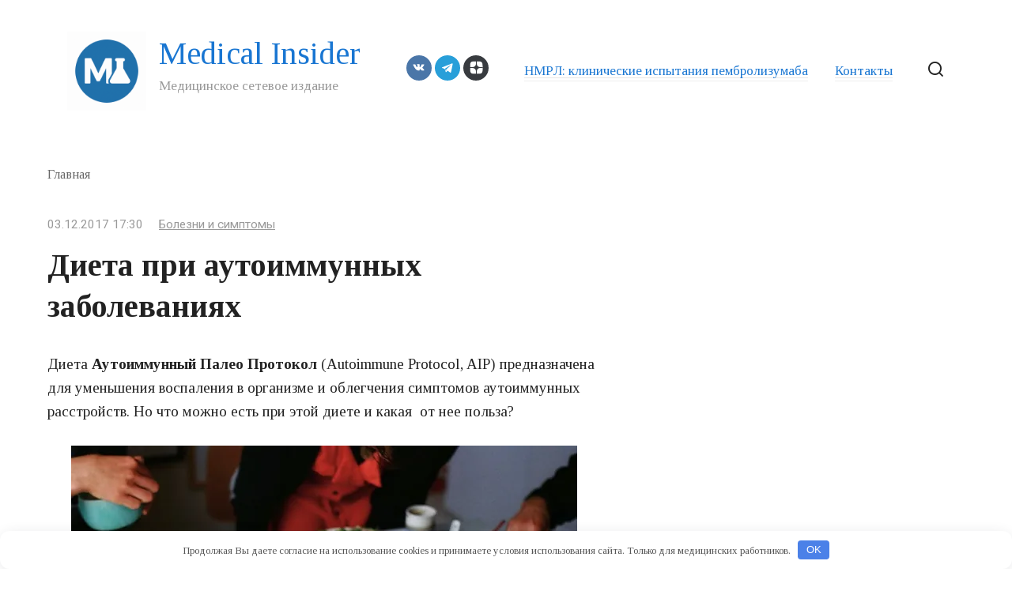

--- FILE ---
content_type: text/html; charset=UTF-8
request_url: https://medicalinsider.ru/news/dieta-pri-autoimmunnykh-zabolevaniyakh/
body_size: 19823
content:
<!doctype html> <html lang="ru-RU"> <head> <meta charset="UTF-8"> <meta name="viewport" content="width=device-width, initial-scale=1"> <meta name='robots' content='index, follow, max-image-preview:large, max-snippet:-1, max-video-preview:-1'/> <style>img:is([sizes="auto" i], [sizes^="auto," i]) { contain-intrinsic-size: 3000px 1500px }</style> <title>Диета при аутоиммунных заболеваниях</title> <meta name="description" content="Диета Аутоиммунный Палео Протокол (Autoimmune Protocol, AIP) предназначена для уменьшения воспаления в организме и облегчения симптомов аутоиммунных"/> <link rel="canonical" href="https://medicalinsider.ru/news/dieta-pri-autoimmunnykh-zabolevaniyakh/"/> <meta name="twitter:label1" content="Написано автором"/> <meta name="twitter:data1" content="Хусаинов Руслан Халилович"/> <link rel='dns-prefetch' href='//stats.wp.com'/> <link rel='dns-prefetch' href='//fonts.googleapis.com'/> <link rel='preconnect' href='//i0.wp.com'/> <link rel='preconnect' href='//c0.wp.com'/> <style id='classic-theme-styles-inline-css' type='text/css'> /*! This file is auto-generated */ .wp-block-button__link{color:#fff;background-color:#32373c;border-radius:9999px;box-shadow:none;text-decoration:none;padding:calc(.667em + 2px) calc(1.333em + 2px);font-size:1.125em}.wp-block-file__button{background:#32373c;color:#fff;text-decoration:none} </style> <link rel='stylesheet' id='mediaelement-css' href='https://c0.wp.com/c/6.8.3/wp-includes/js/mediaelement/mediaelementplayer-legacy.min.css' media='all'/> <link rel='stylesheet' id='wp-mediaelement-css' href='https://c0.wp.com/c/6.8.3/wp-includes/js/mediaelement/wp-mediaelement.min.css' media='all'/> <style id='jetpack-sharing-buttons-style-inline-css' type='text/css'> .jetpack-sharing-buttons__services-list{display:flex;flex-direction:row;flex-wrap:wrap;gap:0;list-style-type:none;margin:5px;padding:0}.jetpack-sharing-buttons__services-list.has-small-icon-size{font-size:12px}.jetpack-sharing-buttons__services-list.has-normal-icon-size{font-size:16px}.jetpack-sharing-buttons__services-list.has-large-icon-size{font-size:24px}.jetpack-sharing-buttons__services-list.has-huge-icon-size{font-size:36px}@media print{.jetpack-sharing-buttons__services-list{display:none!important}}.editor-styles-wrapper .wp-block-jetpack-sharing-buttons{gap:0;padding-inline-start:0}ul.jetpack-sharing-buttons__services-list.has-background{padding:1.25em 2.375em} </style> <style id='global-styles-inline-css' type='text/css'> :root{--wp--preset--aspect-ratio--square: 1;--wp--preset--aspect-ratio--4-3: 4/3;--wp--preset--aspect-ratio--3-4: 3/4;--wp--preset--aspect-ratio--3-2: 3/2;--wp--preset--aspect-ratio--2-3: 2/3;--wp--preset--aspect-ratio--16-9: 16/9;--wp--preset--aspect-ratio--9-16: 9/16;--wp--preset--color--black: #000000;--wp--preset--color--cyan-bluish-gray: #abb8c3;--wp--preset--color--white: #ffffff;--wp--preset--color--pale-pink: #f78da7;--wp--preset--color--vivid-red: #cf2e2e;--wp--preset--color--luminous-vivid-orange: #ff6900;--wp--preset--color--luminous-vivid-amber: #fcb900;--wp--preset--color--light-green-cyan: #7bdcb5;--wp--preset--color--vivid-green-cyan: #00d084;--wp--preset--color--pale-cyan-blue: #8ed1fc;--wp--preset--color--vivid-cyan-blue: #0693e3;--wp--preset--color--vivid-purple: #9b51e0;--wp--preset--gradient--vivid-cyan-blue-to-vivid-purple: linear-gradient(135deg,rgba(6,147,227,1) 0%,rgb(155,81,224) 100%);--wp--preset--gradient--light-green-cyan-to-vivid-green-cyan: linear-gradient(135deg,rgb(122,220,180) 0%,rgb(0,208,130) 100%);--wp--preset--gradient--luminous-vivid-amber-to-luminous-vivid-orange: linear-gradient(135deg,rgba(252,185,0,1) 0%,rgba(255,105,0,1) 100%);--wp--preset--gradient--luminous-vivid-orange-to-vivid-red: linear-gradient(135deg,rgba(255,105,0,1) 0%,rgb(207,46,46) 100%);--wp--preset--gradient--very-light-gray-to-cyan-bluish-gray: linear-gradient(135deg,rgb(238,238,238) 0%,rgb(169,184,195) 100%);--wp--preset--gradient--cool-to-warm-spectrum: linear-gradient(135deg,rgb(74,234,220) 0%,rgb(151,120,209) 20%,rgb(207,42,186) 40%,rgb(238,44,130) 60%,rgb(251,105,98) 80%,rgb(254,248,76) 100%);--wp--preset--gradient--blush-light-purple: linear-gradient(135deg,rgb(255,206,236) 0%,rgb(152,150,240) 100%);--wp--preset--gradient--blush-bordeaux: linear-gradient(135deg,rgb(254,205,165) 0%,rgb(254,45,45) 50%,rgb(107,0,62) 100%);--wp--preset--gradient--luminous-dusk: linear-gradient(135deg,rgb(255,203,112) 0%,rgb(199,81,192) 50%,rgb(65,88,208) 100%);--wp--preset--gradient--pale-ocean: linear-gradient(135deg,rgb(255,245,203) 0%,rgb(182,227,212) 50%,rgb(51,167,181) 100%);--wp--preset--gradient--electric-grass: linear-gradient(135deg,rgb(202,248,128) 0%,rgb(113,206,126) 100%);--wp--preset--gradient--midnight: linear-gradient(135deg,rgb(2,3,129) 0%,rgb(40,116,252) 100%);--wp--preset--font-size--small: 13px;--wp--preset--font-size--medium: 20px;--wp--preset--font-size--large: 36px;--wp--preset--font-size--x-large: 42px;--wp--preset--spacing--20: 0.44rem;--wp--preset--spacing--30: 0.67rem;--wp--preset--spacing--40: 1rem;--wp--preset--spacing--50: 1.5rem;--wp--preset--spacing--60: 2.25rem;--wp--preset--spacing--70: 3.38rem;--wp--preset--spacing--80: 5.06rem;--wp--preset--shadow--natural: 6px 6px 9px rgba(0, 0, 0, 0.2);--wp--preset--shadow--deep: 12px 12px 50px rgba(0, 0, 0, 0.4);--wp--preset--shadow--sharp: 6px 6px 0px rgba(0, 0, 0, 0.2);--wp--preset--shadow--outlined: 6px 6px 0px -3px rgba(255, 255, 255, 1), 6px 6px rgba(0, 0, 0, 1);--wp--preset--shadow--crisp: 6px 6px 0px rgba(0, 0, 0, 1);}:where(.is-layout-flex){gap: 0.5em;}:where(.is-layout-grid){gap: 0.5em;}body .is-layout-flex{display: flex;}.is-layout-flex{flex-wrap: wrap;align-items: center;}.is-layout-flex > :is(*, div){margin: 0;}body .is-layout-grid{display: grid;}.is-layout-grid > :is(*, div){margin: 0;}:where(.wp-block-columns.is-layout-flex){gap: 2em;}:where(.wp-block-columns.is-layout-grid){gap: 2em;}:where(.wp-block-post-template.is-layout-flex){gap: 1.25em;}:where(.wp-block-post-template.is-layout-grid){gap: 1.25em;}.has-black-color{color: var(--wp--preset--color--black) !important;}.has-cyan-bluish-gray-color{color: var(--wp--preset--color--cyan-bluish-gray) !important;}.has-white-color{color: var(--wp--preset--color--white) !important;}.has-pale-pink-color{color: var(--wp--preset--color--pale-pink) !important;}.has-vivid-red-color{color: var(--wp--preset--color--vivid-red) !important;}.has-luminous-vivid-orange-color{color: var(--wp--preset--color--luminous-vivid-orange) !important;}.has-luminous-vivid-amber-color{color: var(--wp--preset--color--luminous-vivid-amber) !important;}.has-light-green-cyan-color{color: var(--wp--preset--color--light-green-cyan) !important;}.has-vivid-green-cyan-color{color: var(--wp--preset--color--vivid-green-cyan) !important;}.has-pale-cyan-blue-color{color: var(--wp--preset--color--pale-cyan-blue) !important;}.has-vivid-cyan-blue-color{color: var(--wp--preset--color--vivid-cyan-blue) !important;}.has-vivid-purple-color{color: var(--wp--preset--color--vivid-purple) !important;}.has-black-background-color{background-color: var(--wp--preset--color--black) !important;}.has-cyan-bluish-gray-background-color{background-color: var(--wp--preset--color--cyan-bluish-gray) !important;}.has-white-background-color{background-color: var(--wp--preset--color--white) !important;}.has-pale-pink-background-color{background-color: var(--wp--preset--color--pale-pink) !important;}.has-vivid-red-background-color{background-color: var(--wp--preset--color--vivid-red) !important;}.has-luminous-vivid-orange-background-color{background-color: var(--wp--preset--color--luminous-vivid-orange) !important;}.has-luminous-vivid-amber-background-color{background-color: var(--wp--preset--color--luminous-vivid-amber) !important;}.has-light-green-cyan-background-color{background-color: var(--wp--preset--color--light-green-cyan) !important;}.has-vivid-green-cyan-background-color{background-color: var(--wp--preset--color--vivid-green-cyan) !important;}.has-pale-cyan-blue-background-color{background-color: var(--wp--preset--color--pale-cyan-blue) !important;}.has-vivid-cyan-blue-background-color{background-color: var(--wp--preset--color--vivid-cyan-blue) !important;}.has-vivid-purple-background-color{background-color: var(--wp--preset--color--vivid-purple) !important;}.has-black-border-color{border-color: var(--wp--preset--color--black) !important;}.has-cyan-bluish-gray-border-color{border-color: var(--wp--preset--color--cyan-bluish-gray) !important;}.has-white-border-color{border-color: var(--wp--preset--color--white) !important;}.has-pale-pink-border-color{border-color: var(--wp--preset--color--pale-pink) !important;}.has-vivid-red-border-color{border-color: var(--wp--preset--color--vivid-red) !important;}.has-luminous-vivid-orange-border-color{border-color: var(--wp--preset--color--luminous-vivid-orange) !important;}.has-luminous-vivid-amber-border-color{border-color: var(--wp--preset--color--luminous-vivid-amber) !important;}.has-light-green-cyan-border-color{border-color: var(--wp--preset--color--light-green-cyan) !important;}.has-vivid-green-cyan-border-color{border-color: var(--wp--preset--color--vivid-green-cyan) !important;}.has-pale-cyan-blue-border-color{border-color: var(--wp--preset--color--pale-cyan-blue) !important;}.has-vivid-cyan-blue-border-color{border-color: var(--wp--preset--color--vivid-cyan-blue) !important;}.has-vivid-purple-border-color{border-color: var(--wp--preset--color--vivid-purple) !important;}.has-vivid-cyan-blue-to-vivid-purple-gradient-background{background: var(--wp--preset--gradient--vivid-cyan-blue-to-vivid-purple) !important;}.has-light-green-cyan-to-vivid-green-cyan-gradient-background{background: var(--wp--preset--gradient--light-green-cyan-to-vivid-green-cyan) !important;}.has-luminous-vivid-amber-to-luminous-vivid-orange-gradient-background{background: var(--wp--preset--gradient--luminous-vivid-amber-to-luminous-vivid-orange) !important;}.has-luminous-vivid-orange-to-vivid-red-gradient-background{background: var(--wp--preset--gradient--luminous-vivid-orange-to-vivid-red) !important;}.has-very-light-gray-to-cyan-bluish-gray-gradient-background{background: var(--wp--preset--gradient--very-light-gray-to-cyan-bluish-gray) !important;}.has-cool-to-warm-spectrum-gradient-background{background: var(--wp--preset--gradient--cool-to-warm-spectrum) !important;}.has-blush-light-purple-gradient-background{background: var(--wp--preset--gradient--blush-light-purple) !important;}.has-blush-bordeaux-gradient-background{background: var(--wp--preset--gradient--blush-bordeaux) !important;}.has-luminous-dusk-gradient-background{background: var(--wp--preset--gradient--luminous-dusk) !important;}.has-pale-ocean-gradient-background{background: var(--wp--preset--gradient--pale-ocean) !important;}.has-electric-grass-gradient-background{background: var(--wp--preset--gradient--electric-grass) !important;}.has-midnight-gradient-background{background: var(--wp--preset--gradient--midnight) !important;}.has-small-font-size{font-size: var(--wp--preset--font-size--small) !important;}.has-medium-font-size{font-size: var(--wp--preset--font-size--medium) !important;}.has-large-font-size{font-size: var(--wp--preset--font-size--large) !important;}.has-x-large-font-size{font-size: var(--wp--preset--font-size--x-large) !important;} :where(.wp-block-post-template.is-layout-flex){gap: 1.25em;}:where(.wp-block-post-template.is-layout-grid){gap: 1.25em;} :where(.wp-block-columns.is-layout-flex){gap: 2em;}:where(.wp-block-columns.is-layout-grid){gap: 2em;} :root :where(.wp-block-pullquote){font-size: 1.5em;line-height: 1.6;} </style> <link rel='stylesheet' id='google-fonts-css' href='https://fonts.googleapis.com/css?family=Tinos%3A400%2C400i%2C700%7CRoboto%3A400%2C400i%2C700%7CMontserrat%3A400%2C400i%2C700&#038;subset=cyrillic&#038;display=swap' media='all'/> <link rel='stylesheet' id='journalx-style-css' href='https://medicalinsider.ru/wp-content/themes/journalx/assets/css/style.min.css' media='all'/> <script type="text/javascript" src="https://c0.wp.com/c/6.8.3/wp-includes/js/jquery/jquery.min.js" id="jquery-core-js"></script> <style>.pseudo-clearfy-link { color: #008acf; cursor: pointer;}.pseudo-clearfy-link:hover { text-decoration: none;}</style><!-- Google tag (gtag.js) --> <script async src="https://www.googletagmanager.com/gtag/js?id=G-GQ95QZMKTS"></script> <script>
  window.dataLayer = window.dataLayer || [];
  function gtag(){dataLayer.push(arguments);}
  gtag('js', new Date());

  gtag('config', 'G-GQ95QZMKTS');
</script> <meta name="pmail-verification" content="e12b31514f6997da8a5c481a9bbad7a8"> <!-- Yandex.RTB --> <script>window.yaContextCb=window.yaContextCb||[]</script> <script src="https://yandex.ru/ads/system/context.js" async></script> <meta name="google-site-verification" content="9qSdUX2G64lVcYLW8TjJDV4r1SXuG-JyMn-1uWvya5c"/> <meta name="yandex-verification" content="5d7c4469ba208d8d"/> <style>img#wpstats{display:none}</style> <link rel="preload" href="https://medicalinsider.ru/wp-content/themes/journalx/assets/fonts/icomoon.ttf" as="font" crossorigin> <style>.scrolltop:before{color:#0a0f38}.scrolltop:before{content:"\2b06"}body, .archive-description, .entry-content, .home-text{font-family:"Tinos" ,"Helvetica Neue", Helvetica, Arial, sans-serif;font-size:19px;}.site-title, .site-title a{font-family:"Tinos" ,"Helvetica Neue", Helvetica, Arial, sans-serif;font-size:40px;line-height:1.4;}.site-description{font-family:"Tinos" ,"Helvetica Neue", Helvetica, Arial, sans-serif;}.h1, h1:not(.site-title){font-family:"Tinos" ,"Helvetica Neue", Helvetica, Arial, sans-serif;font-weight:bold;}.h2, .related-posts__header, .section-block__title, h2{font-weight:bold;}.page-separator, .pagination .current, .pagination a.page-numbers:hover, .entry-content ul:not([class])>li:before, .entry-content ul.wp-block-list>li:before, .btn, .btn-primary:hover, .btn-primary:not(:disabled):not(.disabled).active, .btn-primary:not(:disabled):not(.disabled):active, .show>.btn-primary.dropdown-toggle, .comment-respond .form-submit input, .page-links__item{background-color:#1976d2}.post-box--big .post-box__category span, .post-box--high .post-box__category span, .post-box--wide .post-box__category span, .entry-content ul:not([class])>li:before, .entry-content ul.wp-block-list>li:before, .home-text ul:not([class])>li:before, .home-text ul.wp-block-list>li:before, .page-content ul:not([class])>li:before, .page-content ul.wp-block-list>li:before, .archive-description ul:not([class])>li:before, .archive-description ul.wp-block-list>li:before{background-color:#1976d2}.spoiler-box, .entry-content ol:not([class])>li:before, .entry-content ol.wp-block-list>li:before, .home-text ol:not([class])>li:before, .home-text ol.wp-block-list>li:before, .page-content ol:not([class])>li:before, .page-content ol.wp-block-list>li:before, .archive-description ol:not([class])>li:before, .archive-description ol.wp-block-list>li:before, .btn-primary, .btn-primary:hover, .btn-primary:not(:disabled):not(.disabled).active, .btn-primary:not(:disabled):not(.disabled):active, .show>.btn-primary.dropdown-toggle, .inp:focus, .entry-tag a:focus, .entry-tag a:hover, .search-screen .search-form .search-field:focus, .entry-content blockquote:not(.wpremark), .input:focus, input[type=email]:focus, input[type=number]:focus, input[type=password]:focus, input[type=search]:focus, input[type=tel]:focus, input[type=text]:focus, input[type=url]:focus, select:focus, textarea:focus{border-color:#1976d2 !important}.entry-content blockquote:before, .spoiler-box__title:after, .entry-tag a, .entry-tag a:before, .entry-tag a:active, .entry-tag a:focus, .entry-tag a:hover, .search-icon:hover:before, .search-form .search-submit:hover:before, .star-rating-item.hover, .star-rating--score-1:not(.hover) .star-rating-item:nth-child(1), .star-rating--score-2:not(.hover) .star-rating-item:nth-child(1), .star-rating--score-2:not(.hover) .star-rating-item:nth-child(2), .star-rating--score-3:not(.hover) .star-rating-item:nth-child(1), .star-rating--score-3:not(.hover) .star-rating-item:nth-child(2), .star-rating--score-3:not(.hover) .star-rating-item:nth-child(3), .star-rating--score-4:not(.hover) .star-rating-item:nth-child(1), .star-rating--score-4:not(.hover) .star-rating-item:nth-child(2), .star-rating--score-4:not(.hover) .star-rating-item:nth-child(3), .star-rating--score-4:not(.hover) .star-rating-item:nth-child(4), .star-rating--score-5:not(.hover) .star-rating-item:nth-child(1), .star-rating--score-5:not(.hover) .star-rating-item:nth-child(2), .star-rating--score-5:not(.hover) .star-rating-item:nth-child(3), .star-rating--score-5:not(.hover) .star-rating-item:nth-child(4), .star-rating--score-5:not(.hover) .star-rating-item:nth-child(5){color:#1976d2}a:hover, a:focus, a:active, .spanlink:hover, .comment-reply-link:hover, .pseudo-link:hover, .child-categories ul li a:hover{color:#1976d2}.child-categories ul li a:hover, .post-box--no-thumb a:hover{border-color:#1976d2}.post-box--card:hover{box-shadow: inset 0 0 0 1px #1976d2}.post-box--card:hover{-webkit-box-shadow: inset 0 0 0 1px #1976d2}.site-title,.site-title a{color:#1976d2}.footer-navigation ul li a, .main-navigation ul li a, .footer-navigation ul li span, .main-navigation ul li span{color:#1976d2}</style> <!-- Jetpack Open Graph Tags --> <meta property="og:type" content="article"/> <meta property="og:title" content="Диета при аутоиммунных заболеваниях"/> <meta property="og:url" content="https://medicalinsider.ru/news/dieta-pri-autoimmunnykh-zabolevaniyakh/"/> <meta property="og:description" content="Диета Аутоиммунный Палео Протокол (Autoimmune Protocol, AIP) предназначена для уменьшения воспаления в организме и облегчения симптомов аутоиммунных расстройств. Но что можно есть при этой диете и …"/> <meta property="article:published_time" content="2017-12-03T14:30:10+00:00"/> <meta property="article:modified_time" content="2017-12-03T14:36:04+00:00"/> <meta property="og:site_name" content="Medical Insider"/> <meta property="og:image" content="https://i0.wp.com/medicalinsider.ru/wp-content/uploads/2017/12/%D0%94%D0%B8%D0%B5%D1%82%D0%B0-%D0%BF%D1%80%D0%B8-%D0%B0%D1%83%D1%82%D0%BE%D0%B8%D0%BC%D0%BC%D1%83%D0%BD%D0%BD%D1%8B%D1%85-%D0%B7%D0%B0%D0%B1%D0%BE%D0%BB%D0%B5%D0%B2%D0%B0%D0%BD%D0%B8%D1%8F%D1%85.jpg?fit=791%2C519&#038;ssl=1"/> <meta property="og:image:width" content="791"/> <meta property="og:image:height" content="519"/> <meta property="og:image:alt" content="диета, аутоиммунные заболевания, Аутоиммунный Палео Протокол"/> <meta property="og:locale" content="ru_RU"/> <meta name="twitter:text:title" content="Диета при аутоиммунных заболеваниях"/> <meta name="twitter:image" content="https://i0.wp.com/medicalinsider.ru/wp-content/uploads/2017/12/%D0%94%D0%B8%D0%B5%D1%82%D0%B0-%D0%BF%D1%80%D0%B8-%D0%B0%D1%83%D1%82%D0%BE%D0%B8%D0%BC%D0%BC%D1%83%D0%BD%D0%BD%D1%8B%D1%85-%D0%B7%D0%B0%D0%B1%D0%BE%D0%BB%D0%B5%D0%B2%D0%B0%D0%BD%D0%B8%D1%8F%D1%85.jpg?fit=791%2C519&#038;ssl=1&#038;w=640"/> <meta name="twitter:image:alt" content="диета, аутоиммунные заболевания, Аутоиммунный Палео Протокол"/> <meta name="twitter:card" content="summary_large_image"/> <!-- End Jetpack Open Graph Tags --> <style type="text/css">.saboxplugin-wrap{-webkit-box-sizing:border-box;-moz-box-sizing:border-box;-ms-box-sizing:border-box;box-sizing:border-box;border:1px solid #eee;width:100%;clear:both;display:block;overflow:hidden;word-wrap:break-word;position:relative}.saboxplugin-wrap .saboxplugin-gravatar{float:left;padding:0 20px 20px 20px}.saboxplugin-wrap .saboxplugin-gravatar img{max-width:100px;height:auto;border-radius:0;}.saboxplugin-wrap .saboxplugin-authorname{font-size:18px;line-height:1;margin:20px 0 0 20px;display:block}.saboxplugin-wrap .saboxplugin-authorname a{text-decoration:none}.saboxplugin-wrap .saboxplugin-authorname a:focus{outline:0}.saboxplugin-wrap .saboxplugin-desc{display:block;margin:5px 20px}.saboxplugin-wrap .saboxplugin-desc a{text-decoration:underline}.saboxplugin-wrap .saboxplugin-desc p{margin:5px 0 12px}.saboxplugin-wrap .saboxplugin-web{margin:0 20px 15px;text-align:left}.saboxplugin-wrap .sab-web-position{text-align:right}.saboxplugin-wrap .saboxplugin-web a{color:#ccc;text-decoration:none}.saboxplugin-wrap .saboxplugin-socials{position:relative;display:block;background:#fcfcfc;padding:5px;border-top:1px solid #eee}.saboxplugin-wrap .saboxplugin-socials a svg{width:20px;height:20px}.saboxplugin-wrap .saboxplugin-socials a svg .st2{fill:#fff; transform-origin:center center;}.saboxplugin-wrap .saboxplugin-socials a svg .st1{fill:rgba(0,0,0,.3)}.saboxplugin-wrap .saboxplugin-socials a:hover{opacity:.8;-webkit-transition:opacity .4s;-moz-transition:opacity .4s;-o-transition:opacity .4s;transition:opacity .4s;box-shadow:none!important;-webkit-box-shadow:none!important}.saboxplugin-wrap .saboxplugin-socials .saboxplugin-icon-color{box-shadow:none;padding:0;border:0;-webkit-transition:opacity .4s;-moz-transition:opacity .4s;-o-transition:opacity .4s;transition:opacity .4s;display:inline-block;color:#fff;font-size:0;text-decoration:inherit;margin:5px;-webkit-border-radius:0;-moz-border-radius:0;-ms-border-radius:0;-o-border-radius:0;border-radius:0;overflow:hidden}.saboxplugin-wrap .saboxplugin-socials .saboxplugin-icon-grey{text-decoration:inherit;box-shadow:none;position:relative;display:-moz-inline-stack;display:inline-block;vertical-align:middle;zoom:1;margin:10px 5px;color:#444;fill:#444}.clearfix:after,.clearfix:before{content:' ';display:table;line-height:0;clear:both}.ie7 .clearfix{zoom:1}.saboxplugin-socials.sabox-colored .saboxplugin-icon-color .sab-twitch{border-color:#38245c}.saboxplugin-socials.sabox-colored .saboxplugin-icon-color .sab-behance{border-color:#003eb0}.saboxplugin-socials.sabox-colored .saboxplugin-icon-color .sab-deviantart{border-color:#036824}.saboxplugin-socials.sabox-colored .saboxplugin-icon-color .sab-digg{border-color:#00327c}.saboxplugin-socials.sabox-colored .saboxplugin-icon-color .sab-dribbble{border-color:#ba1655}.saboxplugin-socials.sabox-colored .saboxplugin-icon-color .sab-facebook{border-color:#1e2e4f}.saboxplugin-socials.sabox-colored .saboxplugin-icon-color .sab-flickr{border-color:#003576}.saboxplugin-socials.sabox-colored .saboxplugin-icon-color .sab-github{border-color:#264874}.saboxplugin-socials.sabox-colored .saboxplugin-icon-color .sab-google{border-color:#0b51c5}.saboxplugin-socials.sabox-colored .saboxplugin-icon-color .sab-html5{border-color:#902e13}.saboxplugin-socials.sabox-colored .saboxplugin-icon-color .sab-instagram{border-color:#1630aa}.saboxplugin-socials.sabox-colored .saboxplugin-icon-color .sab-linkedin{border-color:#00344f}.saboxplugin-socials.sabox-colored .saboxplugin-icon-color .sab-pinterest{border-color:#5b040e}.saboxplugin-socials.sabox-colored .saboxplugin-icon-color .sab-reddit{border-color:#992900}.saboxplugin-socials.sabox-colored .saboxplugin-icon-color .sab-rss{border-color:#a43b0a}.saboxplugin-socials.sabox-colored .saboxplugin-icon-color .sab-sharethis{border-color:#5d8420}.saboxplugin-socials.sabox-colored .saboxplugin-icon-color .sab-soundcloud{border-color:#995200}.saboxplugin-socials.sabox-colored .saboxplugin-icon-color .sab-spotify{border-color:#0f612c}.saboxplugin-socials.sabox-colored .saboxplugin-icon-color .sab-stackoverflow{border-color:#a95009}.saboxplugin-socials.sabox-colored .saboxplugin-icon-color .sab-steam{border-color:#006388}.saboxplugin-socials.sabox-colored .saboxplugin-icon-color .sab-user_email{border-color:#b84e05}.saboxplugin-socials.sabox-colored .saboxplugin-icon-color .sab-tumblr{border-color:#10151b}.saboxplugin-socials.sabox-colored .saboxplugin-icon-color .sab-twitter{border-color:#0967a0}.saboxplugin-socials.sabox-colored .saboxplugin-icon-color .sab-vimeo{border-color:#0d7091}.saboxplugin-socials.sabox-colored .saboxplugin-icon-color .sab-windows{border-color:#003f71}.saboxplugin-socials.sabox-colored .saboxplugin-icon-color .sab-whatsapp{border-color:#003f71}.saboxplugin-socials.sabox-colored .saboxplugin-icon-color .sab-wordpress{border-color:#0f3647}.saboxplugin-socials.sabox-colored .saboxplugin-icon-color .sab-yahoo{border-color:#14002d}.saboxplugin-socials.sabox-colored .saboxplugin-icon-color .sab-youtube{border-color:#900}.saboxplugin-socials.sabox-colored .saboxplugin-icon-color .sab-xing{border-color:#000202}.saboxplugin-socials.sabox-colored .saboxplugin-icon-color .sab-mixcloud{border-color:#2475a0}.saboxplugin-socials.sabox-colored .saboxplugin-icon-color .sab-vk{border-color:#243549}.saboxplugin-socials.sabox-colored .saboxplugin-icon-color .sab-medium{border-color:#00452c}.saboxplugin-socials.sabox-colored .saboxplugin-icon-color .sab-quora{border-color:#420e00}.saboxplugin-socials.sabox-colored .saboxplugin-icon-color .sab-meetup{border-color:#9b181c}.saboxplugin-socials.sabox-colored .saboxplugin-icon-color .sab-goodreads{border-color:#000}.saboxplugin-socials.sabox-colored .saboxplugin-icon-color .sab-snapchat{border-color:#999700}.saboxplugin-socials.sabox-colored .saboxplugin-icon-color .sab-500px{border-color:#00557f}.saboxplugin-socials.sabox-colored .saboxplugin-icon-color .sab-mastodont{border-color:#185886}.sabox-plus-item{margin-bottom:20px}@media screen and (max-width:480px){.saboxplugin-wrap{text-align:center}.saboxplugin-wrap .saboxplugin-gravatar{float:none;padding:20px 0;text-align:center;margin:0 auto;display:block}.saboxplugin-wrap .saboxplugin-gravatar img{float:none;display:inline-block;display:-moz-inline-stack;vertical-align:middle;zoom:1}.saboxplugin-wrap .saboxplugin-desc{margin:0 10px 20px;text-align:center}.saboxplugin-wrap .saboxplugin-authorname{text-align:center;margin:10px 0 20px}}body .saboxplugin-authorname a,body .saboxplugin-authorname a:hover{box-shadow:none;-webkit-box-shadow:none}a.sab-profile-edit{font-size:16px!important;line-height:1!important}.sab-edit-settings a,a.sab-profile-edit{color:#0073aa!important;box-shadow:none!important;-webkit-box-shadow:none!important}.sab-edit-settings{margin-right:15px;position:absolute;right:0;z-index:2;bottom:10px;line-height:20px}.sab-edit-settings i{margin-left:5px}.saboxplugin-socials{line-height:1!important}.rtl .saboxplugin-wrap .saboxplugin-gravatar{float:right}.rtl .saboxplugin-wrap .saboxplugin-authorname{display:flex;align-items:center}.rtl .saboxplugin-wrap .saboxplugin-authorname .sab-profile-edit{margin-right:10px}.rtl .sab-edit-settings{right:auto;left:0}img.sab-custom-avatar{max-width:75px;}.saboxplugin-wrap {margin-top:0px; margin-bottom:0px; padding: 0px 0px }.saboxplugin-wrap .saboxplugin-authorname {font-size:18px; line-height:25px;}.saboxplugin-wrap .saboxplugin-desc p, .saboxplugin-wrap .saboxplugin-desc {font-size:14px !important; line-height:21px !important;}.saboxplugin-wrap .saboxplugin-web {font-size:14px;}.saboxplugin-wrap .saboxplugin-socials a svg {width:18px;height:18px;}</style><link rel="icon" href="https://i0.wp.com/medicalinsider.ru/wp-content/uploads/2025/08/cropped-logo-1.png?fit=32%2C32&#038;ssl=1" sizes="32x32"/> <link rel="icon" href="https://i0.wp.com/medicalinsider.ru/wp-content/uploads/2025/08/cropped-logo-1.png?fit=192%2C192&#038;ssl=1" sizes="192x192"/> <link rel="apple-touch-icon" href="https://i0.wp.com/medicalinsider.ru/wp-content/uploads/2025/08/cropped-logo-1.png?fit=180%2C180&#038;ssl=1"/> <meta name="msapplication-TileImage" content="https://i0.wp.com/medicalinsider.ru/wp-content/uploads/2025/08/cropped-logo-1.png?fit=270%2C270&#038;ssl=1"/> <style>.clearfy-cookie { position:fixed; left:0; right:0; bottom:0; padding:12px; color:#555555; background:#ffffff; box-shadow:0 3px 20px -5px rgba(41, 44, 56, 0.2); z-index:9999; font-size: 13px; border-radius: 12px; transition: .3s; }.clearfy-cookie--left { left: 20px; bottom: 20px; right: auto; max-width: 400px; margin-right: 20px; }.clearfy-cookie--right { left: auto; bottom: 20px; right: 20px; max-width: 400px; margin-left: 20px; }.clearfy-cookie.clearfy-cookie-hide { transform: translateY(150%) translateZ(0); opacity: 0; }.clearfy-cookie-container { max-width:1170px; margin:0 auto; text-align:center; }.clearfy-cookie-accept { background:#4b81e8; color:#fff; border:0; padding:.2em .8em; margin: 0 0 0 .5em; font-size: 13px; border-radius: 4px; cursor: pointer; }.clearfy-cookie-accept:hover,.clearfy-cookie-accept:focus { opacity: .9; }</style> </head> <body class="wp-singular post-template-default single single-post postid-117689 single-format-standard wp-theme-journalx "> <div id="page" class="site"> <a class="skip-link screen-reader-text" href="#content"><!--noindex-->Перейти к контенту<!--/noindex--></a> <header id="masthead" class="site-header" itemscope itemtype="http://schema.org/WPHeader"> <div class="site-header-inner fixed"> <div class="humburger js-humburger"><span></span><span></span><span></span></div> <div class="site-branding"> <div class="site-logotype"><a href="https://medicalinsider.ru/"><img src="https://medicalinsider.ru/wp-content/uploads/2025/08/logo.png" width="1024" height="1024" alt="Medical Insider"></a></div><div class="site-branding__body"><div class="site-title"><a href="https://medicalinsider.ru/">Medical Insider</a></div><p class="site-description">Медицинское сетевое издание</p></div> </div><!-- .site-branding --> <div class="social-links"> <div class="social-buttons social-buttons--square social-buttons--circle social-buttons--small"> <span class="social-button social-button--vkontakte js-link" data-href="aHR0cHM6Ly92ay5jb20vbWVkaWNhbGluc2lkZXI=" data-target="_blank"></span><span class="social-button social-button--telegram js-link" data-href="aHR0cHM6Ly90Lm1lL21lZGljYWxpbnNpZGVy" data-target="_blank"></span><span class="social-button social-button--yandexzen js-link" data-href="aHR0cHM6Ly9kemVuLnJ1L21lZGljYWxpbnNpZGVy" data-target="_blank"></span> </div> </div> <nav id="site-navigation" class="main-navigation"> <div class="menu-shapka-container"><ul id="primary-menu" class="menu"><li id="menu-item-141027" class="menu-item menu-item-type-custom menu-item-object-custom menu-item-141027"><a target="_blank" href="https://medicalinsider.ru/onkologiya/uchastie-v-klinicheskom-issledovanii-pri-nemelkokletochnom-rake-lyogkogo-pembrolizumab-v-kombinatsii-s-himioterapiey/">НМРЛ: клинические испытания пембролизумаба</a></li> <li id="menu-item-107651" class="menu-item menu-item-type-post_type menu-item-object-page menu-item-107651"><a href="https://medicalinsider.ru/feedback/">Контакты</a></li> </ul></div> </nav><!-- #site-navigation --> <div class="header-search"> <span class="search-icon js-search-icon"></span> </div> </div> </header><!-- #masthead --> <div class="mobile-menu-placeholder js-mobile-menu-placeholder"></div> <div class="search-screen js-search-screen"> <form role="search" method="get" class="search-form" action="https://medicalinsider.ru/"> <label> <span class="screen-reader-text"><!--noindex-->Search for:<!--/noindex--></span> <input type="search" class="search-field" placeholder="Поиск ..." value="" name="s"> </label> <button type="submit" class="search-submit"></button> </form> </div> <div class="b-r b-r--before_site_content"><!-- Yandex.RTB R-A-252050-24 --> <div id="yandex_rtb_R-A-252050-24"></div> <script>window.yaContextCb.push(()=>{
  Ya.Context.AdvManager.render({
    renderTo: 'yandex_rtb_R-A-252050-24',
    blockId: 'R-A-252050-24'
  })
})</script></div> <div id="content" class="site-content"> <div id="primary" class="content-area" itemscope itemtype="http://schema.org/Article"> <main id="main" class="site-main"> <div class="breadcrumb" id="breadcrumbs"><span><span><a href="https://medicalinsider.ru/">Главная</a></span></span></div> <article id="post-117689" data-post-id="117689" class="article-wrap js-post-container post-117689 post type-post status-publish format-standard has-post-thumbnail category-bolezni category-dietologiya category-news category-revmatologiya category-terapiya"> <header class="entry-header"> <div class="entry-meta"> <span class="entry-date"><time itemprop="datePublished" datetime="2017-12-03">03.12.2017 17:30</time></span><span class="entry-category"><a href="https://medicalinsider.ru/catalog/bolezni/" itemprop="articleSection">Болезни и симптомы</a></span> </div><!-- .entry-meta --> <h1 class="entry-title" itemprop="headline">Диета при аутоиммунных заболеваниях</h1> </header><!-- .entry-header --> <div class="entry-content js-entry-content" itemprop="articleBody"> <p><span style="font-weight: 400;">Диета </span><b>Аутоиммунный Палео Протокол</b><span style="font-weight: 400;"> (Autoimmune Protocol, AIP) предназначена для уменьшения воспаления в организме и облегчения симптомов аутоиммунных расстройств. Но что можно есть при этой диете и какая  от нее польза?</span></p> <figure id="attachment_117685" aria-describedby="caption-attachment-117685" style="width: 791px" class="wp-caption aligncenter"><a href="https://i0.wp.com/medicalinsider.ru/wp-content/uploads/2017/12/%D0%94%D0%B8%D0%B5%D1%82%D0%B0-%D0%BF%D1%80%D0%B8-%D0%B0%D1%83%D1%82%D0%BE%D0%B8%D0%BC%D0%BC%D1%83%D0%BD%D0%BD%D1%8B%D1%85-%D0%B7%D0%B0%D0%B1%D0%BE%D0%BB%D0%B5%D0%B2%D0%B0%D0%BD%D0%B8%D1%8F%D1%85.jpg?ssl=1"><img data-recalc-dims="1" decoding="async" data-attachment-id="117685" data-permalink="https://medicalinsider.ru/news/dieta-pri-autoimmunnykh-zabolevaniyakh/attachment/dieta-pri-autoimmunnykh-zabolevaniyakh/" data-orig-file="https://i0.wp.com/medicalinsider.ru/wp-content/uploads/2017/12/%D0%94%D0%B8%D0%B5%D1%82%D0%B0-%D0%BF%D1%80%D0%B8-%D0%B0%D1%83%D1%82%D0%BE%D0%B8%D0%BC%D0%BC%D1%83%D0%BD%D0%BD%D1%8B%D1%85-%D0%B7%D0%B0%D0%B1%D0%BE%D0%BB%D0%B5%D0%B2%D0%B0%D0%BD%D0%B8%D1%8F%D1%85.jpg?fit=791%2C519&amp;ssl=1" data-orig-size="791,519" data-comments-opened="0" data-image-meta="{&quot;aperture&quot;:&quot;0&quot;,&quot;credit&quot;:&quot;&quot;,&quot;camera&quot;:&quot;&quot;,&quot;caption&quot;:&quot;&quot;,&quot;created_timestamp&quot;:&quot;0&quot;,&quot;copyright&quot;:&quot;&quot;,&quot;focal_length&quot;:&quot;0&quot;,&quot;iso&quot;:&quot;0&quot;,&quot;shutter_speed&quot;:&quot;0&quot;,&quot;title&quot;:&quot;&quot;,&quot;orientation&quot;:&quot;0&quot;}" data-image-title="Диета при аутоиммунных заболеваниях" data-image-description="&lt;p&gt;Диета Аутоиммунный Палео Протокол предназначена для уменьшения воспаления в организме и облегчения симптомов аутоиммунных расстройств.&lt;/p&gt; " data-image-caption="&lt;p&gt;Фото: Autoimmune Wellness&lt;/p&gt; " data-medium-file="https://i0.wp.com/medicalinsider.ru/wp-content/uploads/2017/12/%D0%94%D0%B8%D0%B5%D1%82%D0%B0-%D0%BF%D1%80%D0%B8-%D0%B0%D1%83%D1%82%D0%BE%D0%B8%D0%BC%D0%BC%D1%83%D0%BD%D0%BD%D1%8B%D1%85-%D0%B7%D0%B0%D0%B1%D0%BE%D0%BB%D0%B5%D0%B2%D0%B0%D0%BD%D0%B8%D1%8F%D1%85.jpg?fit=300%2C197&amp;ssl=1" data-large-file="https://i0.wp.com/medicalinsider.ru/wp-content/uploads/2017/12/%D0%94%D0%B8%D0%B5%D1%82%D0%B0-%D0%BF%D1%80%D0%B8-%D0%B0%D1%83%D1%82%D0%BE%D0%B8%D0%BC%D0%BC%D1%83%D0%BD%D0%BD%D1%8B%D1%85-%D0%B7%D0%B0%D0%B1%D0%BE%D0%BB%D0%B5%D0%B2%D0%B0%D0%BD%D0%B8%D1%8F%D1%85.jpg?fit=640%2C420&amp;ssl=1" class="size-full wp-image-117685" src="https://i0.wp.com/medicalinsider.ru/wp-content/uploads/2017/12/%D0%94%D0%B8%D0%B5%D1%82%D0%B0-%D0%BF%D1%80%D0%B8-%D0%B0%D1%83%D1%82%D0%BE%D0%B8%D0%BC%D0%BC%D1%83%D0%BD%D0%BD%D1%8B%D1%85-%D0%B7%D0%B0%D0%B1%D0%BE%D0%BB%D0%B5%D0%B2%D0%B0%D0%BD%D0%B8%D1%8F%D1%85.jpg?resize=640%2C420&#038;ssl=1" alt="диета, аутоиммунные заболевания, Аутоиммунный Палео Протокол" width="640" height="420"/></a><figcaption id="caption-attachment-117685" class="wp-caption-text">Фото: Autoimmune Wellness</figcaption></figure> <h2>Диета при аутоиммунных заболеваниях</h2> <p><b>Аутоиммунное заболевание</b><span style="font-weight: 400;"> &#8212; это состояние, при котором иммунная система человека атакует и повреждает собственные ткани тела. Воспаление является общей чертой аутоиммунного заболевания. Примеры аутоиммунных заболеваний &#8212; </span><a href="https://medicalinsider.ru/news/blyashkovidnyjj-psoriaz-simptomy-i-lechenie/" target="_blank" rel="noopener"><span style="font-weight: 400;">псориаз</span></a><span style="font-weight: 400;">, ревматоидный артрит и </span><a href="https://medicalinsider.ru/news/2366-chto-my-znaem-o-volchanke/" target="_blank" rel="noopener"><span style="font-weight: 400;">волчанка</span></a><span style="font-weight: 400;">.</span></p><div class="b-r b-r--after_p_1"><!-- Yandex.RTB R-A-252050-14 --> <div id="yandex_rtb_R-A-252050-14"></div> <script>window.yaContextCb.push(()=>{
  Ya.Context.AdvManager.render({
    renderTo: 'yandex_rtb_R-A-252050-14',
    blockId: 'R-A-252050-14'
  })
})</script></div> <p><span style="font-weight: 400;">Диета </span><b>Аутоиммунный Палео Протокол</b><span style="font-weight: 400;"> является более строгой диетой. В ней исключаются продукты, которые могут вызвать воспаление кишечника и используются продукты богатые питательными веществами.</span></p> <p><span style="font-weight: 400;">Ученые убеждены, что аутоиммунные заболевания вызывают изменение проницаемости кишечника. Это заставляет иммунную систему атаковать ткани организма. Продукты богатые питательными веществами помогут изменить проницаемость кишечника и могут:</span></p> <ul> <li style="font-weight: 400;"><span style="font-weight: 400;">Предотвратить аутоиммунный ответ;</span></li> <li style="font-weight: 400;"><span style="font-weight: 400;">Уменьшить симптомы аутоиммунных заболеваний;</span></li> <li style="font-weight: 400;"><span style="font-weight: 400;">Предотвратят возникновение вторичных аутоиммунных заболеваний.</span></li> </ul> <h2><span style="font-weight: 400;">Продукты диеты AIP</span></h2> <ul> <li style="font-weight: 400;"><span style="font-weight: 400;">мясо и рыбу;</span></li> <li style="font-weight: 400;"><span style="font-weight: 400;">овощи;</span></li> <li style="font-weight: 400;"><span style="font-weight: 400;">сладкий картофель;</span></li> <li style="font-weight: 400;"><span style="font-weight: 400;">фрукты (в небольших количествах);</span></li> <li style="font-weight: 400;"><span style="font-weight: 400;">кокосовое молоко;</span></li> <li style="font-weight: 400;"><span style="font-weight: 400;">авокадо, оливковое и кокосовое масло;</span></li> <li style="font-weight: 400;"><span style="font-weight: 400;">мед или кленовый сироп (но только иногда, в небольших количествах);</span></li> <li style="font-weight: 400;"><span style="font-weight: 400;">травы, такие как базилик, мята и орегано;</span></li> <li style="font-weight: 400;"><span style="font-weight: 400;">зеленый чай;</span></li> <li style="font-weight: 400;"><span style="font-weight: 400;">костный бульон;</span></li> <li style="font-weight: 400;"><span style="font-weight: 400;">уксус, например, яблочный и бальзамический.</span></li> </ul> <h2><span style="font-weight: 400;">Продукты, которые нужно избегать</span></h2> <ul> <li style="font-weight: 400;"><span style="font-weight: 400;">зерна, такие как овес, рис и пшеница;</span></li> <li style="font-weight: 400;"><span style="font-weight: 400;">молочные продукты;</span></li> <li style="font-weight: 400;"><span style="font-weight: 400;">бобовые, такие как фасоль и арахис;</span></li> <li style="font-weight: 400;"><span style="font-weight: 400;">пасленовые овощи (томаты, баклажаны, перец и картофель);</span></li> <li style="font-weight: 400;"><span style="font-weight: 400;">сахар, включая заменители сахара (за исключением меда);</span></li> <li style="font-weight: 400;"><span style="font-weight: 400;">масла (кроме авокадо, кокоса и оливы);</span></li> <li style="font-weight: 400;"><span style="font-weight: 400;">пищевые добавки;</span></li> <li style="font-weight: 400;"><span style="font-weight: 400;">алкоголь.</span></li> </ul> <p><span style="font-weight: 400;">Исследователи считают, что диета AIP уменьшает или предотвращает нападение иммунной системы на ткани тела и направлена на снижение симптомов аутоиммунных заболеваний. Но </span><span style="font-weight: 400;">какие имеются тому доказательства?</span></p><div class="b-r b-r--after_p_2"><!-- Yandex.RTB R-A-252050-56 --> <div id="yandex_rtb_R-A-252050-56"></div> <script>window.yaContextCb.push(()=>{
  Ya.Context.AdvManager.render({
    renderTo: 'yandex_rtb_R-A-252050-56',
    blockId: 'R-A-252050-56'
  })
})</script></div><div class="b-r b-r--middle_content"><!-- Yandex.RTB R-A-252050-56 --> <div id="yandex_rtb_R-A-252050-56"></div> <script>window.yaContextCb.push(()=>{
  Ya.Context.AdvManager.render({
    renderTo: 'yandex_rtb_R-A-252050-56',
    blockId: 'R-A-252050-56'
  })
})</script></div> <h2><b>Связь между здоровьем кишечника и аутоиммунными заболеваниями</b></h2> <p><span style="font-weight: 400;">Имеются научные данные, подтверждающие связь между здоровьем кишечника и воспалительными заболеваниями. Исследование показывают [1], что рост бактерий в кишечнике может быть связан с воспалительными и аутоиммунными заболеваниями. Другие ученые отмечают [2], что воспаление оказывает влияние на стенки кишечника, а </span><a href="https://medicalinsider.ru/allergologiya/allergiya-pishhevaya/"><span style="font-weight: 400;">пищевая аллергия</span></a><span style="font-weight: 400;"> может сделать кишечную стенку более пористой. Проблемы с кишечной стенкой связаны с аутоиммунными заболеваниями. Устранение некоторых пищевых продуктов в рамках диеты AIP может облегчить симптомы аутоиммунной болезни воспалительного кишечника. Но необходимы дополнительные исследования, которые подтвердят, что дисфункция стенки кишечника является главным фактором риска в развитии воспалительного заболевания [3].</span></p> <p><span style="font-weight: 400;">Диета, которая способствует здоровью кишечника, может быть полезной для людей с аутоиммунными заболеваниями и может также уменьшить потребность в определенных лекарственных средствах или их высоких дозах. Но люди с аутоиммунным заболеванием, прежде чем попробовать диету AIP, должны посоветоваться со своим врачом.</span></p><div class="b-r b-r--after_p_3"><!-- Yandex.RTB R-A-252050-56 --> <div id="yandex_rtb_R-A-252050-56"></div> <script>window.yaContextCb.push(()=>{
  Ya.Context.AdvManager.render({
    renderTo: 'yandex_rtb_R-A-252050-56',
    blockId: 'R-A-252050-56'
  })
})</script></div> <h2><b>Литература </b></h2> <ol> <li style="font-weight: 400;"><span style="font-weight: 400;">Sutherland D. B., Fagarasan S. IgA synthesis: a form of functional immune adaptation extending beyond gut //Current opinion in immunology. – 2012. – Т. 24. – №. 3. – С. 261-268.</span></li> <li style="font-weight: 400;"><span style="font-weight: 400;">Groschwitz K. R., Hogan S. P. Intestinal barrier function: molecular regulation and disease pathogenesis //Journal of Allergy and Clinical Immunology. – 2009. – Т. 124. – №. 1. – С. 3-20.</span></li> <li style="font-weight: 400;"><span style="font-weight: 400;">Konijeti G. G. et al. Efficacy of the Autoimmune Protocol Diet for Inflammatory Bowel Disease //Inflammatory bowel diseases. – 2017. – Т. 23. – №. 11. – С. 2054.</span></li> </ol> <div class="saboxplugin-wrap" itemtype="http://schema.org/Person" itemscope itemprop="author"><div class="saboxplugin-tab"><div class="saboxplugin-gravatar"><img data-recalc-dims="1" decoding="async" src="https://i0.wp.com/medicalinsider.ru/wp-content/uploads/2024/02/photo1707743242.jpeg?resize=100%2C100&#038;ssl=1" width="100" height="100" alt="" itemprop="image"></div><div class="saboxplugin-authorname"><a href="https://medicalinsider.ru/author/ruslan/" class="vcard author" rel="author"><span class="fn">Хусаинов Руслан Халилович</span></a></div><div class="saboxplugin-desc"><div itemprop="description"><p>Ведущий специалист отдела организации клинических исследований, терапевт, врач ультразвуковой диагностики  ООО «<a href="https://verona-med.ru/nashi-specialisty/khusainov/">ВеронаМед</a>» (г. Санкт-Петербург), <strong>главный редактор, учредитель сетевого издания Medical Insider,  а также автор статей.</strong></p> <p>E-mail для связи – <a href="mailto:xuslan@yandex.ru">xuslan@yandex.ru</a>;</p> <p><a href="https://prodoctorov.ru/spb/vrach/472449-husainov/">ПроДокторов</a>;</p> <p><a href="https://spb.napopravku.ru/doctor-profile/khusainov-ruslan-khalilovich-vrach-uzd/">НаПоправку</a></p> </div></div><div class="clearfix"></div><div class="saboxplugin-socials "><a title="User email" target="_self" href="mailto:xu&#115;la&#110;&#064;y&#097;&#110;dex.ru" rel="nofollow noopener" class="saboxplugin-icon-grey"><svg aria-hidden="true" class="sab-user_email" role="img" xmlns="http://www.w3.org/2000/svg" viewBox="0 0 512 512"><path fill="currentColor" d="M502.3 190.8c3.9-3.1 9.7-.2 9.7 4.7V400c0 26.5-21.5 48-48 48H48c-26.5 0-48-21.5-48-48V195.6c0-5 5.7-7.8 9.7-4.7 22.4 17.4 52.1 39.5 154.1 113.6 21.1 15.4 56.7 47.8 92.2 47.6 35.7.3 72-32.8 92.3-47.6 102-74.1 131.6-96.3 154-113.7zM256 320c23.2.4 56.6-29.2 73.4-41.4 132.7-96.3 142.8-104.7 173.4-128.7 5.8-4.5 9.2-11.5 9.2-18.9v-19c0-26.5-21.5-48-48-48H48C21.5 64 0 85.5 0 112v19c0 7.4 3.4 14.3 9.2 18.9 30.6 23.9 40.7 32.4 173.4 128.7 16.8 12.2 50.2 41.8 73.4 41.4z"></path></svg></span></a></div></div></div></p> </div><!-- .entry-content --> <div id="text-39" class="copyright"> <div class="textwidget"> <hr/> <p class="paragraph unit unit_text_m" style="text-align: center;">Перед применением советов и рекомендаций, изложенных на сайте <strong>Мedical Insider</strong>, обязательно проконсультируйтесь с врачом.</p> <p class="paragraph unit unit_text_m" style="text-align: center;"><strong class="strong typo typo_bold">Читать в <a class="link" href="https://dzen.ru/medicalinsider.ru" target="_blank" rel="noopener" data-log-node="7q8e" data-clickable="">Дзен</a></strong></p> <p style="text-align: center;"><b>Добавьте «Medical Insider» в избранные источники <a href="https://dzen.ru/news/?favid=254108020&issue_tld=ru">Новости</a></b></p> </div> <footer class="entry-footer"> <span class="entry-footer__share-title">Поделиться: </span> <div class="social-buttons"><span class="social-button social-button--vkontakte" data-social="vkontakte" data-url="https://medicalinsider.ru/news/dieta-pri-autoimmunnykh-zabolevaniyakh/" data-title="Диета при аутоиммунных заболеваниях" data-description="Диета Аутоиммунный Палео Протокол (Autoimmune Protocol, AIP) предназначена для уменьшения воспаления в организме и облегчения симптомов аутоиммунных расстройств. Но что можно есть при этой диете и какая  от нее польза? Диета при аутоиммунных заболеваниях Аутоиммунное заболевание &#8212; это состояние, при котором иммунная система человека атакует и повреждает собственные ткани тела. Воспаление является общей чертой аутоиммунного [&hellip;]" data-image="https://i0.wp.com/medicalinsider.ru/wp-content/uploads/2017/12/%D0%94%D0%B8%D0%B5%D1%82%D0%B0-%D0%BF%D1%80%D0%B8-%D0%B0%D1%83%D1%82%D0%BE%D0%B8%D0%BC%D0%BC%D1%83%D0%BD%D0%BD%D1%8B%D1%85-%D0%B7%D0%B0%D0%B1%D0%BE%D0%BB%D0%B5%D0%B2%D0%B0%D0%BD%D0%B8%D1%8F%D1%85.jpg?resize=150%2C150&amp;ssl=1"><span data-counter="vkontakte"></span></span><span class="social-button social-button--telegram" data-social="telegram" data-url="https://medicalinsider.ru/news/dieta-pri-autoimmunnykh-zabolevaniyakh/" data-title="Диета при аутоиммунных заболеваниях" data-description="Диета Аутоиммунный Палео Протокол (Autoimmune Protocol, AIP) предназначена для уменьшения воспаления в организме и облегчения симптомов аутоиммунных расстройств. Но что можно есть при этой диете и какая  от нее польза? Диета при аутоиммунных заболеваниях Аутоиммунное заболевание &#8212; это состояние, при котором иммунная система человека атакует и повреждает собственные ткани тела. Воспаление является общей чертой аутоиммунного [&hellip;]" data-image="https://i0.wp.com/medicalinsider.ru/wp-content/uploads/2017/12/%D0%94%D0%B8%D0%B5%D1%82%D0%B0-%D0%BF%D1%80%D0%B8-%D0%B0%D1%83%D1%82%D0%BE%D0%B8%D0%BC%D0%BC%D1%83%D0%BD%D0%BD%D1%8B%D1%85-%D0%B7%D0%B0%D0%B1%D0%BE%D0%BB%D0%B5%D0%B2%D0%B0%D0%BD%D0%B8%D1%8F%D1%85.jpg?resize=150%2C150&amp;ssl=1"></span><span class="social-button social-button--odnoklassniki" data-social="odnoklassniki" data-url="https://medicalinsider.ru/news/dieta-pri-autoimmunnykh-zabolevaniyakh/" data-title="Диета при аутоиммунных заболеваниях" data-description="Диета Аутоиммунный Палео Протокол (Autoimmune Protocol, AIP) предназначена для уменьшения воспаления в организме и облегчения симптомов аутоиммунных расстройств. Но что можно есть при этой диете и какая  от нее польза? Диета при аутоиммунных заболеваниях Аутоиммунное заболевание &#8212; это состояние, при котором иммунная система человека атакует и повреждает собственные ткани тела. Воспаление является общей чертой аутоиммунного [&hellip;]" data-image="https://i0.wp.com/medicalinsider.ru/wp-content/uploads/2017/12/%D0%94%D0%B8%D0%B5%D1%82%D0%B0-%D0%BF%D1%80%D0%B8-%D0%B0%D1%83%D1%82%D0%BE%D0%B8%D0%BC%D0%BC%D1%83%D0%BD%D0%BD%D1%8B%D1%85-%D0%B7%D0%B0%D0%B1%D0%BE%D0%BB%D0%B5%D0%B2%D0%B0%D0%BD%D0%B8%D1%8F%D1%85.jpg?resize=150%2C150&amp;ssl=1"><span data-counter="odnoklassniki"></span></span><span class="social-button social-button--viber" data-social="viber" data-url="https://medicalinsider.ru/news/dieta-pri-autoimmunnykh-zabolevaniyakh/" data-title="Диета при аутоиммунных заболеваниях" data-description="Диета Аутоиммунный Палео Протокол (Autoimmune Protocol, AIP) предназначена для уменьшения воспаления в организме и облегчения симптомов аутоиммунных расстройств. Но что можно есть при этой диете и какая  от нее польза? Диета при аутоиммунных заболеваниях Аутоиммунное заболевание &#8212; это состояние, при котором иммунная система человека атакует и повреждает собственные ткани тела. Воспаление является общей чертой аутоиммунного [&hellip;]" data-image="https://i0.wp.com/medicalinsider.ru/wp-content/uploads/2017/12/%D0%94%D0%B8%D0%B5%D1%82%D0%B0-%D0%BF%D1%80%D0%B8-%D0%B0%D1%83%D1%82%D0%BE%D0%B8%D0%BC%D0%BC%D1%83%D0%BD%D0%BD%D1%8B%D1%85-%D0%B7%D0%B0%D0%B1%D0%BE%D0%BB%D0%B5%D0%B2%D0%B0%D0%BD%D0%B8%D1%8F%D1%85.jpg?resize=150%2C150&amp;ssl=1"></span><span class="social-button social-button--whatsapp" data-social="whatsapp" data-url="https://medicalinsider.ru/news/dieta-pri-autoimmunnykh-zabolevaniyakh/" data-title="Диета при аутоиммунных заболеваниях" data-description="Диета Аутоиммунный Палео Протокол (Autoimmune Protocol, AIP) предназначена для уменьшения воспаления в организме и облегчения симптомов аутоиммунных расстройств. Но что можно есть при этой диете и какая  от нее польза? Диета при аутоиммунных заболеваниях Аутоиммунное заболевание &#8212; это состояние, при котором иммунная система человека атакует и повреждает собственные ткани тела. Воспаление является общей чертой аутоиммунного [&hellip;]" data-image="https://i0.wp.com/medicalinsider.ru/wp-content/uploads/2017/12/%D0%94%D0%B8%D0%B5%D1%82%D0%B0-%D0%BF%D1%80%D0%B8-%D0%B0%D1%83%D1%82%D0%BE%D0%B8%D0%BC%D0%BC%D1%83%D0%BD%D0%BD%D1%8B%D1%85-%D0%B7%D0%B0%D0%B1%D0%BE%D0%BB%D0%B5%D0%B2%D0%B0%D0%BD%D0%B8%D1%8F%D1%85.jpg?resize=150%2C150&amp;ssl=1"></span></div> </footer><!-- .entry-footer --> <div class="related-posts container"><div class="related-posts__header">Похожие материалы</div><div class="related-posts__list"> <article class="post-box "> <a href="https://medicalinsider.ru/news/monoklonalnye-antitela-effektivno-zaschischayut-mladentsev-ot-respiratorno-sintsitialnogo-virusa/"> <div class="post-box__thumbnail"><img width="180" height="100" src="https://i0.wp.com/medicalinsider.ru/wp-content/uploads/2025/11/rsv-1.jpg?resize=180%2C100&amp;ssl=1" class="attachment-thumb-small size-thumb-small wp-post-image" alt="" decoding="async" loading="lazy" srcset="https://i0.wp.com/medicalinsider.ru/wp-content/uploads/2025/11/rsv-1.jpg?resize=180%2C100&amp;ssl=1 180w, https://i0.wp.com/medicalinsider.ru/wp-content/uploads/2025/11/rsv-1.jpg?zoom=2&amp;resize=180%2C100&amp;ssl=1 360w, https://i0.wp.com/medicalinsider.ru/wp-content/uploads/2025/11/rsv-1.jpg?zoom=3&amp;resize=180%2C100&amp;ssl=1 540w" sizes="auto, (max-width: 180px) 100vw, 180px" data-attachment-id="207736" data-permalink="https://medicalinsider.ru/rsv-1/" data-orig-file="https://i0.wp.com/medicalinsider.ru/wp-content/uploads/2025/11/rsv-1.jpg?fit=800%2C530&amp;ssl=1" data-orig-size="800,530" data-comments-opened="0" data-image-meta="{&quot;aperture&quot;:&quot;0&quot;,&quot;credit&quot;:&quot;&quot;,&quot;camera&quot;:&quot;&quot;,&quot;caption&quot;:&quot;&quot;,&quot;created_timestamp&quot;:&quot;0&quot;,&quot;copyright&quot;:&quot;&quot;,&quot;focal_length&quot;:&quot;0&quot;,&quot;iso&quot;:&quot;0&quot;,&quot;shutter_speed&quot;:&quot;0&quot;,&quot;title&quot;:&quot;&quot;,&quot;orientation&quot;:&quot;0&quot;}" data-image-title="rsv-1" data-image-description="" data-image-caption="" data-medium-file="https://i0.wp.com/medicalinsider.ru/wp-content/uploads/2025/11/rsv-1.jpg?fit=300%2C199&amp;ssl=1" data-large-file="https://i0.wp.com/medicalinsider.ru/wp-content/uploads/2025/11/rsv-1.jpg?fit=640%2C424&amp;ssl=1"/></div><h2 class="post-box__title">Моноклональные антитела эффективно защищают младенцев от респираторно-синцитиального вируса</h2> </a> </article> <article class="post-box "> <a href="https://medicalinsider.ru/news/uchyonye-ispytali-lazer-kotoryy-mozhet-ostanovit-vmd-eschyo-do-poteri-zreniya/"> <div class="post-box__thumbnail"><img width="180" height="100" src="https://i0.wp.com/medicalinsider.ru/wp-content/uploads/2015/05/Laser-Eye-Surgery-Astigmatism1.jpg?resize=180%2C100&amp;ssl=1" class="attachment-thumb-small size-thumb-small wp-post-image" alt="астигматизм" decoding="async" loading="lazy" srcset="https://i0.wp.com/medicalinsider.ru/wp-content/uploads/2015/05/Laser-Eye-Surgery-Astigmatism1.jpg?resize=174%2C98&amp;ssl=1 174w, https://i0.wp.com/medicalinsider.ru/wp-content/uploads/2015/05/Laser-Eye-Surgery-Astigmatism1.jpg?zoom=2&amp;resize=180%2C100&amp;ssl=1 360w" sizes="auto, (max-width: 180px) 100vw, 180px" data-attachment-id="28120" data-permalink="https://medicalinsider.ru/rubrics/khirurgicheskaya-korrekciya-astigmatizma/attachment/laser-eye-surgery-astigmatism-2/" data-orig-file="https://i0.wp.com/medicalinsider.ru/wp-content/uploads/2015/05/Laser-Eye-Surgery-Astigmatism1.jpg?fit=426%2C295&amp;ssl=1" data-orig-size="426,295" data-comments-opened="0" data-image-meta="{&quot;aperture&quot;:&quot;0&quot;,&quot;credit&quot;:&quot;&quot;,&quot;camera&quot;:&quot;&quot;,&quot;caption&quot;:&quot;&quot;,&quot;created_timestamp&quot;:&quot;0&quot;,&quot;copyright&quot;:&quot;&quot;,&quot;focal_length&quot;:&quot;0&quot;,&quot;iso&quot;:&quot;0&quot;,&quot;shutter_speed&quot;:&quot;0&quot;,&quot;title&quot;:&quot;&quot;,&quot;orientation&quot;:&quot;0&quot;}" data-image-title="Хирургическая коррекция астигматизма" data-image-description="&lt;p&gt;Хирургическая коррекция астигматизма&lt;/p&gt; " data-image-caption="&lt;p&gt;Хирургическая коррекция астигматизма&lt;/p&gt; " data-medium-file="https://i0.wp.com/medicalinsider.ru/wp-content/uploads/2015/05/Laser-Eye-Surgery-Astigmatism1.jpg?fit=300%2C208&amp;ssl=1" data-large-file="https://i0.wp.com/medicalinsider.ru/wp-content/uploads/2015/05/Laser-Eye-Surgery-Astigmatism1.jpg?fit=426%2C295&amp;ssl=1"/></div><h2 class="post-box__title">Учёные испытали лазер, который может остановить ВМД ещё до потери зрения</h2> </a> </article> <article class="post-box "> <a href="https://medicalinsider.ru/news/prostoy-analiz-krovi-v-srednem-vozraste-mozhet-predskazat-risk-bolezni-altsgeymera/"> <div class="post-box__thumbnail"><img width="180" height="100" src="https://i0.wp.com/medicalinsider.ru/wp-content/uploads/2025/11/platelets-1.jpg?resize=180%2C100&amp;ssl=1" class="attachment-thumb-small size-thumb-small wp-post-image" alt="" decoding="async" loading="lazy" srcset="https://i0.wp.com/medicalinsider.ru/wp-content/uploads/2025/11/platelets-1.jpg?w=800&amp;ssl=1 800w, https://i0.wp.com/medicalinsider.ru/wp-content/uploads/2025/11/platelets-1.jpg?resize=300%2C169&amp;ssl=1 300w, https://i0.wp.com/medicalinsider.ru/wp-content/uploads/2025/11/platelets-1.jpg?resize=768%2C432&amp;ssl=1 768w, https://i0.wp.com/medicalinsider.ru/wp-content/uploads/2025/11/platelets-1.jpg?resize=180%2C100&amp;ssl=1 180w" sizes="auto, (max-width: 180px) 100vw, 180px" data-attachment-id="207623" data-permalink="https://medicalinsider.ru/platelets-1/" data-orig-file="https://i0.wp.com/medicalinsider.ru/wp-content/uploads/2025/11/platelets-1.jpg?fit=800%2C450&amp;ssl=1" data-orig-size="800,450" data-comments-opened="0" data-image-meta="{&quot;aperture&quot;:&quot;0&quot;,&quot;credit&quot;:&quot;&quot;,&quot;camera&quot;:&quot;&quot;,&quot;caption&quot;:&quot;&quot;,&quot;created_timestamp&quot;:&quot;0&quot;,&quot;copyright&quot;:&quot;&quot;,&quot;focal_length&quot;:&quot;0&quot;,&quot;iso&quot;:&quot;0&quot;,&quot;shutter_speed&quot;:&quot;0&quot;,&quot;title&quot;:&quot;&quot;,&quot;orientation&quot;:&quot;0&quot;}" data-image-title="platelets-1" data-image-description="" data-image-caption="" data-medium-file="https://i0.wp.com/medicalinsider.ru/wp-content/uploads/2025/11/platelets-1.jpg?fit=300%2C169&amp;ssl=1" data-large-file="https://i0.wp.com/medicalinsider.ru/wp-content/uploads/2025/11/platelets-1.jpg?fit=640%2C360&amp;ssl=1"/></div><h2 class="post-box__title">Простой анализ крови в среднем возрасте может предсказать риск болезни Альцгеймера</h2> </a> </article> <article class="post-box "> <a href="https://medicalinsider.ru/news/antikoagulyanty-posle-ustanovki-stenta-rabotayut-po-raznomu-u-lyudey-s-diabetom/"> <div class="post-box__thumbnail"><img width="180" height="100" src="https://i0.wp.com/medicalinsider.ru/wp-content/uploads/2025/11/heart-1-1.jpg?resize=180%2C100&amp;ssl=1" class="attachment-thumb-small size-thumb-small wp-post-image" alt="" decoding="async" loading="lazy" srcset="https://i0.wp.com/medicalinsider.ru/wp-content/uploads/2025/11/heart-1-1.jpg?resize=180%2C100&amp;ssl=1 180w, https://i0.wp.com/medicalinsider.ru/wp-content/uploads/2025/11/heart-1-1.jpg?zoom=2&amp;resize=180%2C100&amp;ssl=1 360w, https://i0.wp.com/medicalinsider.ru/wp-content/uploads/2025/11/heart-1-1.jpg?zoom=3&amp;resize=180%2C100&amp;ssl=1 540w" sizes="auto, (max-width: 180px) 100vw, 180px" data-attachment-id="207625" data-permalink="https://medicalinsider.ru/heart-1-1-3/" data-orig-file="https://i0.wp.com/medicalinsider.ru/wp-content/uploads/2025/11/heart-1-1.jpg?fit=800%2C530&amp;ssl=1" data-orig-size="800,530" data-comments-opened="0" data-image-meta="{&quot;aperture&quot;:&quot;0&quot;,&quot;credit&quot;:&quot;&quot;,&quot;camera&quot;:&quot;&quot;,&quot;caption&quot;:&quot;&quot;,&quot;created_timestamp&quot;:&quot;0&quot;,&quot;copyright&quot;:&quot;&quot;,&quot;focal_length&quot;:&quot;0&quot;,&quot;iso&quot;:&quot;0&quot;,&quot;shutter_speed&quot;:&quot;0&quot;,&quot;title&quot;:&quot;&quot;,&quot;orientation&quot;:&quot;0&quot;}" data-image-title="heart-1-1" data-image-description="" data-image-caption="" data-medium-file="https://i0.wp.com/medicalinsider.ru/wp-content/uploads/2025/11/heart-1-1.jpg?fit=300%2C199&amp;ssl=1" data-large-file="https://i0.wp.com/medicalinsider.ru/wp-content/uploads/2025/11/heart-1-1.jpg?fit=640%2C424&amp;ssl=1"/></div><h2 class="post-box__title">Антикоагулянты после установки стента работают по-разному у людей с диабетом</h2> </a> </article> </div><div class="b-r b-r--after_related"><!-- Yandex.RTB R-A-252050-24 --> <div id="yandex_rtb_R-A-252050-24"></div> <script>window.yaContextCb.push(()=>{
  Ya.Context.AdvManager.render({
    renderTo: 'yandex_rtb_R-A-252050-24',
    blockId: 'R-A-252050-24'
  })
})</script></div></div> </article><!-- #post-117689 --> <meta itemscope itemprop="mainEntityOfPage" itemType="https://schema.org/WebPage" itemid="https://medicalinsider.ru/news/dieta-pri-autoimmunnykh-zabolevaniyakh/" content="Диета при аутоиммунных заболеваниях"> <meta itemprop="dateModified" content="2017-12-03"> <meta itemprop="datePublished" content="2017-12-03T17:30:10+03:00"> <meta itemprop="author" content="Хусаинов Руслан Халилович"> <div itemprop="publisher" itemscope itemtype="https://schema.org/Organization" style="display: none;"><div itemprop="logo" itemscope itemtype="https://schema.org/ImageObject"><img itemprop="url image" src="https://medicalinsider.ru/wp-content/uploads/2025/08/logo.png" alt="Medical Insider"></div><meta itemprop="name" content="Medical Insider"><meta itemprop="telephone" content="Medical Insider"><meta itemprop="address" content="https://medicalinsider.ru"></div> </main><!-- #main --> </div><!-- #primary --> <aside id="secondary" class="widget-area" itemscope itemtype="http://schema.org/WPSideBar"> <div id="custom_html-8" class="widget_text widget widget_custom_html"><div class="textwidget custom-html-widget"><!-- Yandex.RTB R-A-252050-4 --> <div id="yandex_rtb_R-A-252050-4"></div> <script type="text/javascript">
    (function(w, d, n, s, t) {
        w[n] = w[n] || [];
        w[n].push(function() {
            Ya.Context.AdvManager.render({
                blockId: "R-A-252050-4",
                renderTo: "yandex_rtb_R-A-252050-4",
                async: true
            });
        });
        t = d.getElementsByTagName("script")[0];
        s = d.createElement("script");
        s.type = "text/javascript";
        s.src = "//an.yandex.ru/system/context.js";
        s.async = true;
        t.parentNode.insertBefore(s, t);
    })(this, this.document, "yandexContextAsyncCallbacks");
</script></div></div><div id="custom_html-9" class="widget_text widget widget_custom_html"><div class="textwidget custom-html-widget"><script async src="https://pagead2.googlesyndication.com/pagead/js/adsbygoogle.js?client=ca-pub-8275113101562181"
     crossorigin="anonymous"></script> <!-- Сайдбар --> <ins class="adsbygoogle" style="display:block" data-ad-client="ca-pub-8275113101562181" data-ad-slot="5448389495" data-ad-format="auto" data-full-width-responsive="true"></ins> <script>
     (adsbygoogle = window.adsbygoogle || []).push({});
</script></div></div><div id="block-2" class="widget widget_block"> <pre class="wp-block-code"><code></code></pre> </div><div id="block-3" class="widget widget_block"> <pre class="wp-block-code"><code></code></pre> </div><div id="block-4" class="widget widget_block"> <pre class="wp-block-code"><code></code></pre> </div> </aside><!-- #secondary --> </div><!-- #content --> <footer id="colophon" class="site-footer" itemscope itemtype="http://schema.org/WPFooter"> <div class="site-footer-inner fixed"> <div class="footer-info"> © 2025 Medical Insider </div> <div class="footer-html-1"> Сетевое издание (сайт) зарегистрировано Роскомнадзором, свидетельство ЭЛ № ФС 77 — 71883 от 13.12.2017. </div> <div class="social-links"> <div class="social-buttons social-buttons--square social-buttons--circle social-buttons--small"> <span class="social-button social-button--vkontakte js-link" data-href="aHR0cHM6Ly92ay5jb20vbWVkaWNhbGluc2lkZXI=" data-target="_blank"></span><span class="social-button social-button--telegram js-link" data-href="aHR0cHM6Ly90Lm1lL21lZGljYWxpbnNpZGVy" data-target="_blank"></span><span class="social-button social-button--yandexzen js-link" data-href="aHR0cHM6Ly9kemVuLnJ1L21lZGljYWxpbnNpZGVy" data-target="_blank"></span> </div> </div> <div class="footer-navigation" itemscope itemtype="http://schema.org/SiteNavigationElement"> <ul id="menu-nad-podvalom" class="footer-menu"><li id="menu-item-141015" class="menu-item menu-item-type-post_type menu-item-object-page menu-item-141015"><a href="https://medicalinsider.ru/about_us">О сетевом издании</a></li> <li id="menu-item-134406" class="menu-item menu-item-type-post_type menu-item-object-page menu-item-134406"><a href="https://medicalinsider.ru/otkaz-ot-otvetstvennosti/">Отказ от ответственности</a></li> <li id="menu-item-134407" class="menu-item menu-item-type-post_type menu-item-object-page menu-item-134407"><a href="https://medicalinsider.ru/pravila-ispolzovaniya-informacii/">Правила использования информации</a></li> <li id="menu-item-141014" class="menu-item menu-item-type-post_type menu-item-object-page menu-item-141014"><a href="https://medicalinsider.ru/feedback/">Контакты</a></li> </ul> </div><!--footer-navigation--> </div> </footer><!-- #colophon --> <button type="button" class="scrolltop js-scrolltop" data-mob="on"></button> </div><!-- #page --> <script type="speculationrules">
{"prefetch":[{"source":"document","where":{"and":[{"href_matches":"\/*"},{"not":{"href_matches":["\/wp-*.php","\/wp-admin\/*","\/wp-content\/uploads\/*","\/wp-content\/*","\/wp-content\/plugins\/*","\/wp-content\/themes\/journalx\/*","\/*\\?(.+)"]}},{"not":{"selector_matches":"a[rel~=\"nofollow\"]"}},{"not":{"selector_matches":".no-prefetch, .no-prefetch a"}}]},"eagerness":"conservative"}]}
</script> <script>var pseudo_links = document.querySelectorAll(".pseudo-clearfy-link");for (var i=0;i<pseudo_links.length;i++ ) { pseudo_links[i].addEventListener("click", function(e){   window.open( e.target.getAttribute("data-uri") ); }); }</script><!-- Yandex.Metrika counter --> <script type="text/javascript" >
   (function(m,e,t,r,i,k,a){m[i]=m[i]||function(){(m[i].a=m[i].a||[]).push(arguments)};
   m[i].l=1*new Date();k=e.createElement(t),a=e.getElementsByTagName(t)[0],k.async=1,k.src=r,a.parentNode.insertBefore(k,a)})
   (window, document, "script", "https://mc.yandex.ru/metrika/tag.js", "ym");

   ym(22769851, "init", {
        clickmap:true,
        trackLinks:true,
        accurateTrackBounce:true,
        webvisor:true,
        trackHash:true
   });
</script> <noscript><div><img src="https://mc.yandex.ru/watch/22769851" style="position:absolute; left:-9999px;" alt=""/></div></noscript> <!-- /Yandex.Metrika counter --> <iframe class="relap-runtime-iframe" style="position:absolute;top:-9999px;left:-9999px;visibility:hidden;" srcdoc="<script src='https://relap.io/v7/relap.js' data-relap-token='VS1V9XH1Vt0gxwQB'></script>"></iframe> <script>document.addEventListener("copy", (event) => {var pagelink = "\nИсточник: https://medicalinsider.ru/news/dieta-pri-autoimmunnykh-zabolevaniyakh";event.clipboardData.setData("text", document.getSelection() + pagelink);event.preventDefault();});</script><script>var yandex_counter = window.yaCounter22769851;var infinity_scroll_single_enabled = true;var infinity_scroll_single_limit = 10;</script> <div id="jp-carousel-loading-overlay"> <div id="jp-carousel-loading-wrapper"> <span id="jp-carousel-library-loading">&nbsp;</span> </div> </div> <div class="jp-carousel-overlay" style="display: none;"> <div class="jp-carousel-container"> <!-- The Carousel Swiper --> <div class="jp-carousel-wrap swiper jp-carousel-swiper-container jp-carousel-transitions" itemscope itemtype="https://schema.org/ImageGallery"> <div class="jp-carousel swiper-wrapper"></div> <div class="jp-swiper-button-prev swiper-button-prev"> <svg width="25" height="24" viewBox="0 0 25 24" fill="none" xmlns="http://www.w3.org/2000/svg"> <mask id="maskPrev" mask-type="alpha" maskUnits="userSpaceOnUse" x="8" y="6" width="9" height="12"> <path d="M16.2072 16.59L11.6496 12L16.2072 7.41L14.8041 6L8.8335 12L14.8041 18L16.2072 16.59Z" fill="white"/> </mask> <g mask="url(#maskPrev)"> <rect x="0.579102" width="23.8823" height="24" fill="#FFFFFF"/> </g> </svg> </div> <div class="jp-swiper-button-next swiper-button-next"> <svg width="25" height="24" viewBox="0 0 25 24" fill="none" xmlns="http://www.w3.org/2000/svg"> <mask id="maskNext" mask-type="alpha" maskUnits="userSpaceOnUse" x="8" y="6" width="8" height="12"> <path d="M8.59814 16.59L13.1557 12L8.59814 7.41L10.0012 6L15.9718 12L10.0012 18L8.59814 16.59Z" fill="white"/> </mask> <g mask="url(#maskNext)"> <rect x="0.34375" width="23.8822" height="24" fill="#FFFFFF"/> </g> </svg> </div> </div> <!-- The main close buton --> <div class="jp-carousel-close-hint"> <svg width="25" height="24" viewBox="0 0 25 24" fill="none" xmlns="http://www.w3.org/2000/svg"> <mask id="maskClose" mask-type="alpha" maskUnits="userSpaceOnUse" x="5" y="5" width="15" height="14"> <path d="M19.3166 6.41L17.9135 5L12.3509 10.59L6.78834 5L5.38525 6.41L10.9478 12L5.38525 17.59L6.78834 19L12.3509 13.41L17.9135 19L19.3166 17.59L13.754 12L19.3166 6.41Z" fill="white"/> </mask> <g mask="url(#maskClose)"> <rect x="0.409668" width="23.8823" height="24" fill="#FFFFFF"/> </g> </svg> </div> <!-- Image info, comments and meta --> <div class="jp-carousel-info"> <div class="jp-carousel-info-footer"> <div class="jp-carousel-pagination-container"> <div class="jp-swiper-pagination swiper-pagination"></div> <div class="jp-carousel-pagination"></div> </div> <div class="jp-carousel-photo-title-container"> <h2 class="jp-carousel-photo-caption"></h2> </div> <div class="jp-carousel-photo-icons-container"> <a href="#" class="jp-carousel-icon-btn jp-carousel-icon-info" aria-label="Переключить видимость метаданных фотографии"> <span class="jp-carousel-icon"> <svg width="25" height="24" viewBox="0 0 25 24" fill="none" xmlns="http://www.w3.org/2000/svg"> <mask id="maskInfo" mask-type="alpha" maskUnits="userSpaceOnUse" x="2" y="2" width="21" height="20"> <path fill-rule="evenodd" clip-rule="evenodd" d="M12.7537 2C7.26076 2 2.80273 6.48 2.80273 12C2.80273 17.52 7.26076 22 12.7537 22C18.2466 22 22.7046 17.52 22.7046 12C22.7046 6.48 18.2466 2 12.7537 2ZM11.7586 7V9H13.7488V7H11.7586ZM11.7586 11V17H13.7488V11H11.7586ZM4.79292 12C4.79292 16.41 8.36531 20 12.7537 20C17.142 20 20.7144 16.41 20.7144 12C20.7144 7.59 17.142 4 12.7537 4C8.36531 4 4.79292 7.59 4.79292 12Z" fill="white"/> </mask> <g mask="url(#maskInfo)"> <rect x="0.8125" width="23.8823" height="24" fill="#FFFFFF"/> </g> </svg> </span> </a> <a href="#" class="jp-carousel-icon-btn jp-carousel-icon-comments" aria-label="Переключить видимость комментариев к фотографии"> <span class="jp-carousel-icon"> <svg width="25" height="24" viewBox="0 0 25 24" fill="none" xmlns="http://www.w3.org/2000/svg"> <mask id="maskComments" mask-type="alpha" maskUnits="userSpaceOnUse" x="2" y="2" width="21" height="20"> <path fill-rule="evenodd" clip-rule="evenodd" d="M4.3271 2H20.2486C21.3432 2 22.2388 2.9 22.2388 4V16C22.2388 17.1 21.3432 18 20.2486 18H6.31729L2.33691 22V4C2.33691 2.9 3.2325 2 4.3271 2ZM6.31729 16H20.2486V4H4.3271V18L6.31729 16Z" fill="white"/> </mask> <g mask="url(#maskComments)"> <rect x="0.34668" width="23.8823" height="24" fill="#FFFFFF"/> </g> </svg> <span class="jp-carousel-has-comments-indicator" aria-label="Имеются комментарии к этому изображению."></span> </span> </a> </div> </div> <div class="jp-carousel-info-extra"> <div class="jp-carousel-info-content-wrapper"> <div class="jp-carousel-photo-title-container"> <h2 class="jp-carousel-photo-title"></h2> </div> <div class="jp-carousel-comments-wrapper"> <div id="jp-carousel-comments-loading"> <span>Загружаются Комментарии...</span> </div> <div class="jp-carousel-comments"></div> <div id="jp-carousel-comment-form-container"> <span id="jp-carousel-comment-form-spinner">&nbsp;</span> <div id="jp-carousel-comment-post-results"></div> <div id="jp-carousel-comment-form-commenting-as"> <p id="jp-carousel-commenting-as"> Для отправки комментария необходимо <a href="#" class="jp-carousel-comment-login">войти на сайт</a>. </p> </div> </div> </div> <div class="jp-carousel-image-meta"> <div class="jp-carousel-title-and-caption"> <div class="jp-carousel-photo-info"> <h3 class="jp-carousel-caption" itemprop="caption description"></h3> </div> <div class="jp-carousel-photo-description"></div> </div> <ul class="jp-carousel-image-exif" style="display: none;"></ul> <a class="jp-carousel-image-download" href="#" target="_blank" style="display: none;"> <svg width="25" height="24" viewBox="0 0 25 24" fill="none" xmlns="http://www.w3.org/2000/svg"> <mask id="mask0" mask-type="alpha" maskUnits="userSpaceOnUse" x="3" y="3" width="19" height="18"> <path fill-rule="evenodd" clip-rule="evenodd" d="M5.84615 5V19H19.7775V12H21.7677V19C21.7677 20.1 20.8721 21 19.7775 21H5.84615C4.74159 21 3.85596 20.1 3.85596 19V5C3.85596 3.9 4.74159 3 5.84615 3H12.8118V5H5.84615ZM14.802 5V3H21.7677V10H19.7775V6.41L9.99569 16.24L8.59261 14.83L18.3744 5H14.802Z" fill="white"/> </mask> <g mask="url(#mask0)"> <rect x="0.870605" width="23.8823" height="24" fill="#FFFFFF"/> </g> </svg> <span class="jp-carousel-download-text"></span> </a> <div class="jp-carousel-image-map" style="display: none;"></div> </div> </div> </div> </div> </div> </div> <link rel='stylesheet' id='jetpack-swiper-library-css' href='https://c0.wp.com/p/jetpack/15.2/_inc/blocks/swiper.css' media='all'/> <link rel='stylesheet' id='jetpack-carousel-css' href='https://c0.wp.com/p/jetpack/15.2/modules/carousel/jetpack-carousel.css' media='all'/> <script type="text/javascript" id="journalx-scripts-js-extra">
/* <![CDATA[ */
var settings_array = {"rating_text_average":"\u0441\u0440\u0435\u0434\u043d\u0435\u0435","rating_text_from":"\u0438\u0437","lightbox_display":"1","read_full":"\u0427\u0438\u0442\u0430\u0442\u044c \u043f\u043e\u043b\u043d\u043e\u0441\u0442\u044c\u044e"};
var wps_ajax = {"url":"https:\/\/medicalinsider.ru\/wp-admin\/admin-ajax.php","nonce":"96297f8c56","str_load_more":"\u0417\u0430\u0433\u0440\u0443\u0437\u0438\u0442\u044c \u0431\u043e\u043b\u044c\u0448\u0435 \u043f\u043e\u0441\u0442\u043e\u0432"};
var wpshop_views_counter_params = {"url":"https:\/\/medicalinsider.ru\/wp-admin\/admin-ajax.php","nonce":"96297f8c56","is_postviews_enabled":"","post_id":"117689"};
/* ]]> */
</script> <script type="text/javascript" src="https://medicalinsider.ru/wp-content/themes/journalx/assets/js/scripts.min.js" id="journalx-scripts-js"></script> <script type="text/javascript" id="jetpack-stats-js-before">
/* <![CDATA[ */
_stq = window._stq || [];
_stq.push([ "view", JSON.parse("{\"v\":\"ext\",\"blog\":\"89111799\",\"post\":\"117689\",\"tz\":\"3\",\"srv\":\"medicalinsider.ru\",\"j\":\"1:15.2\"}") ]);
_stq.push([ "clickTrackerInit", "89111799", "117689" ]);
/* ]]> */
</script> <script type="text/javascript" src="https://stats.wp.com/e-202546.js" id="jetpack-stats-js" defer="defer" data-wp-strategy="defer"></script> <script type="text/javascript" id="jetpack-carousel-js-extra">
/* <![CDATA[ */
var jetpackSwiperLibraryPath = {"url":"https:\/\/medicalinsider.ru\/wp-content\/plugins\/jetpack\/_inc\/blocks\/swiper.js"};
var jetpackCarouselStrings = {"widths":[370,700,1000,1200,1400,2000],"is_logged_in":"","lang":"ru","ajaxurl":"https:\/\/medicalinsider.ru\/wp-admin\/admin-ajax.php","nonce":"5a92cea260","display_exif":"1","display_comments":"1","single_image_gallery":"1","single_image_gallery_media_file":"","background_color":"black","comment":"\u041a\u043e\u043c\u043c\u0435\u043d\u0442\u0430\u0440\u0438\u0439","post_comment":"\u041e\u0442\u043f\u0440\u0430\u0432\u0438\u0442\u044c \u043a\u043e\u043c\u043c\u0435\u043d\u0442\u0430\u0440\u0438\u0439","write_comment":"\u041e\u043f\u0443\u0431\u043b\u0438\u043a\u043e\u0432\u0430\u0442\u044c \u043a\u043e\u043c\u043c\u0435\u043d\u0442\u0430\u0440\u0438\u0439...","loading_comments":"\u0417\u0430\u0433\u0440\u0443\u0436\u0430\u044e\u0442\u0441\u044f \u041a\u043e\u043c\u043c\u0435\u043d\u0442\u0430\u0440\u0438\u0438...","image_label":"\u041e\u0442\u043a\u0440\u044b\u0442\u044c \u0438\u0437\u043e\u0431\u0440\u0430\u0436\u0435\u043d\u0438\u0435 \u0432 \u043f\u043e\u043b\u043d\u043e\u044d\u043a\u0440\u0430\u043d\u043d\u043e\u043c \u0440\u0435\u0436\u0438\u043c\u0435.","download_original":"\u041f\u043e\u0441\u043c\u043e\u0442\u0440\u0435\u0442\u044c \u0432 \u043f\u043e\u043b\u043d\u043e\u043c \u0440\u0430\u0437\u043c\u0435\u0440\u0435 <span class=\"photo-size\">{0}<span class=\"photo-size-times\">\u00d7<\/span>{1}<\/span>","no_comment_text":"\u041f\u043e\u0436\u0430\u043b\u0443\u0439\u0441\u0442\u0430, \u043d\u0430\u043f\u0438\u0448\u0438\u0442\u0435 \u0442\u0435\u043a\u0441\u0442 \u043a\u043e\u043c\u043c\u0435\u043d\u0442\u0430\u0440\u0438\u044f.","no_comment_email":"\u041f\u043e\u0436\u0430\u043b\u0443\u0439\u0441\u0442\u0430, \u0443\u043a\u0430\u0436\u0438\u0442\u0435 \u0430\u0434\u0440\u0435\u0441 \u044d\u043b. \u043f\u043e\u0447\u0442\u044b, \u0447\u0442\u043e\u0431\u044b \u043e\u0441\u0442\u0430\u0432\u0438\u0442\u044c \u043a\u043e\u043c\u043c\u0435\u043d\u0442\u0430\u0440\u0438\u0439.","no_comment_author":"\u041f\u043e\u0436\u0430\u043b\u0443\u0439\u0441\u0442\u0430, \u0443\u043a\u0430\u0436\u0438\u0442\u0435 \u0441\u0432\u043e\u0435 \u0438\u043c\u044f, \u0447\u0442\u043e\u0431\u044b \u043e\u0441\u0442\u0430\u0432\u0438\u0442\u044c \u043a\u043e\u043c\u043c\u0435\u043d\u0442\u0430\u0440\u0438\u0439.","comment_post_error":"\u0421\u043e\u0436\u0430\u043b\u0435\u0435\u043c, \u043d\u043e \u0432\u043e \u0432\u0440\u0435\u043c\u044f \u043f\u0443\u0431\u043b\u0438\u043a\u0430\u0446\u0438\u0438 \u043a\u043e\u043c\u043c\u0435\u043d\u0442\u0430\u0440\u0438\u044f \u0432\u043e\u0437\u043d\u0438\u043a\u043b\u0430 \u043e\u0448\u0438\u0431\u043a\u0430. \u041f\u043e\u043f\u0440\u043e\u0431\u0443\u0439\u0442\u0435 \u0435\u0449\u0435 \u0440\u0430\u0437.","comment_approved":"\u0412\u0430\u0448 \u043a\u043e\u043c\u043c\u0435\u043d\u0442\u0430\u0440\u0438\u0439 \u0431\u044b\u043b \u043e\u0434\u043e\u0431\u0440\u0435\u043d.","comment_unapproved":"\u0412\u0430\u0448 \u043a\u043e\u043c\u043c\u0435\u043d\u0442\u0430\u0440\u0438\u0439 \u043e\u0436\u0438\u0434\u0430\u0435\u0442 \u043f\u0440\u043e\u0432\u0435\u0440\u043a\u0438.","camera":"\u041a\u0430\u043c\u0435\u0440\u0430","aperture":"\u0410\u043f\u0435\u0440\u0442\u0443\u0440\u0430","shutter_speed":"\u0412\u044b\u0434\u0435\u0440\u0436\u043a\u0430","focal_length":"\u0414\u043b\u0438\u043d\u0430 \u0424\u043e\u043a\u0443\u0441\u0430","copyright":"\u0410\u0432\u0442\u043e\u0440\u0441\u043a\u0438\u0435 \u043f\u0440\u0430\u0432\u0430","comment_registration":"1","require_name_email":"1","login_url":"https:\/\/medicalinsider.ru\/wp-login.php?redirect_to=https%3A%2F%2Fmedicalinsider.ru%2Fnews%2Fdieta-pri-autoimmunnykh-zabolevaniyakh%2F","blog_id":"1","meta_data":["camera","aperture","shutter_speed","focal_length","copyright"]};
/* ]]> */
</script> <script type="text/javascript" src="https://c0.wp.com/p/jetpack/15.2/_inc/build/carousel/jetpack-carousel.min.js" id="jetpack-carousel-js"></script> <div id="clearfy-cookie" class="clearfy-cookie clearfy-cookie-hide clearfy-cookie--bottom"> <div class="clearfy-cookie-container"> Продолжая Вы даете согласие на использование cookies и принимаете условия использования сайта. Только для медицинских работников. <button id="clearfy-cookie-accept" class="clearfy-cookie-accept">OK</button> </div></div><script>var cookie_clearfy_hide = document.cookie.replace(/(?:(?:^|.*;\s*)clearfy_cookie_hide\s*\=\s*([^;]*).*$)|^.*$/, "$1");if ( ! cookie_clearfy_hide.length ) {  document.getElementById("clearfy-cookie").classList.remove("clearfy-cookie-hide");} document.getElementById("clearfy-cookie-accept").onclick = function() { document.getElementById("clearfy-cookie").className += " clearfy-cookie-hide"; var clearfy_cookie_date = new Date(new Date().getTime() + 31536000 * 1000); document.cookie = "clearfy_cookie_hide=yes; path=/; expires=" + clearfy_cookie_date.toUTCString(); setTimeout(function() { document.getElementById("clearfy-cookie").parentNode.removeChild( document.getElementById("clearfy-cookie") ); }, 300);}</script><script>!function(){var t=!1;try{var e=Object.defineProperty({},"passive",{get:function(){t=!0}});window.addEventListener("test",null,e)}catch(t){}return t}()||function(i){var o=!0,s=!1;EventTarget.prototype.addEventListener=function(t,e,n){var r="object"==typeof n,a=r?n.capture:n;n=r?n:{},"touchstart"!=t&&"scroll"!=t&&"wheel"!=t||(n.passive=void 0!==n.passive?n.passive:o),n.capture=void 0!==a?a:s,i.call(this,t,e,n)}}(EventTarget.prototype.addEventListener);</script><!-- Yandex.RTB R-A-252050-76 --> <script>
window.yaContextCb.push(() => {
    Ya.Context.AdvManager.render({
        "blockId": "R-A-252050-76",
        "type": "fullscreen",
        "platform": "touch"
    })
})
</script> <!-- Yandex.RTB R-A-252050-77 --> <script>
window.yaContextCb.push(() => {
    Ya.Context.AdvManager.render({
        "blockId": "R-A-252050-77",
        "type": "floorAd",
        "platform": "touch"
    })
})
</script> <!-- Yandex.RTB R-A-252050-78 --> <script>
window.yaContextCb.push(() => {
    Ya.Context.AdvManager.render({
        "blockId": "R-A-252050-78",
        "type": "topAd"
    })
})
</script> <!-- Yandex.RTB R-A-252050-82 --> <script>
window.addEventListener("load", () => {
    const render = (imageId) => {
        window.yaContextCb.push(() => {
            Ya.Context.AdvManager.render({
                "renderTo": imageId,
                "blockId": "R-A-252050-82",
                "type": "inImage"
            })
        })
    }
    const renderInImage = (images) => {
        if (!images.length) {
            return
        }
        const image = images.shift()
        image.id = `yandex_rtb_R-A-252050-82-${Math.random().toString(16).slice(2)}`
        if (image.tagName === "IMG" && !image.complete) {
            image.addEventListener("load", () => {
                render(image.id)
            }, { once: true })
        } else {
            render(image.id)
        }
        renderInImage(images)
    }
    renderInImage(Array.from(document.querySelectorAll("img")))
}, { once: true })
</script> <!-- Yandex.RTB R-A-252050-83 --> <script>
window.yaContextCb.push(() => {
    Ya.Context.AdvManager.render({
        "blockId": "R-A-252050-83",
        "type": "floorAd",
        "platform": "desktop"
    })
})
</script> <!-- Yandex.RTB R-A-252050-84 --> <script>
window.yaContextCb.push(() => {
    Ya.Context.AdvManager.render({
        "blockId": "R-A-252050-84",
        "type": "fullscreen",
        "platform": "desktop"
    })
})
</script> </body> </html>

--- FILE ---
content_type: text/html; charset=utf-8
request_url: https://www.google.com/recaptcha/api2/aframe
body_size: 265
content:
<!DOCTYPE HTML><html><head><meta http-equiv="content-type" content="text/html; charset=UTF-8"></head><body><script nonce="uWfC6kil4Cpm_C_ceL4T8g">/** Anti-fraud and anti-abuse applications only. See google.com/recaptcha */ try{var clients={'sodar':'https://pagead2.googlesyndication.com/pagead/sodar?'};window.addEventListener("message",function(a){try{if(a.source===window.parent){var b=JSON.parse(a.data);var c=clients[b['id']];if(c){var d=document.createElement('img');d.src=c+b['params']+'&rc='+(localStorage.getItem("rc::a")?sessionStorage.getItem("rc::b"):"");window.document.body.appendChild(d);sessionStorage.setItem("rc::e",parseInt(sessionStorage.getItem("rc::e")||0)+1);localStorage.setItem("rc::h",'1763107994074');}}}catch(b){}});window.parent.postMessage("_grecaptcha_ready", "*");}catch(b){}</script></body></html>